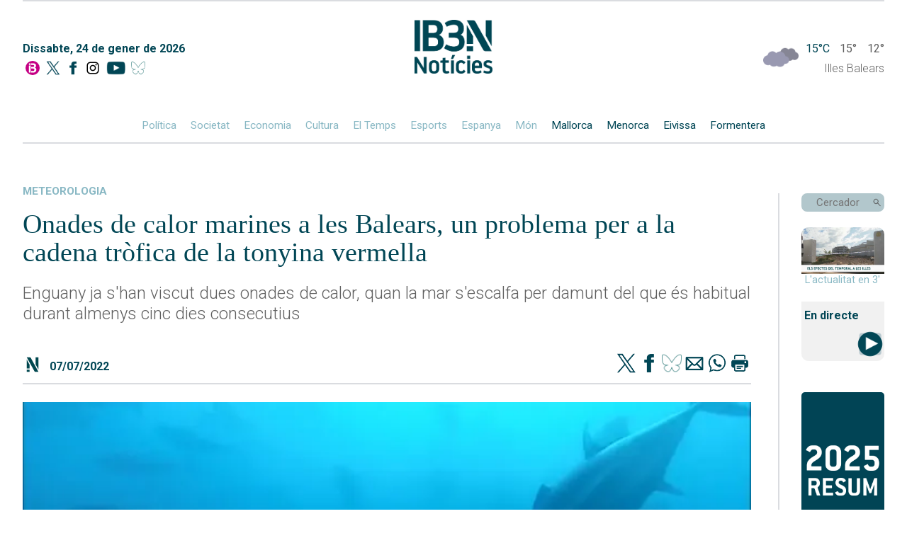

--- FILE ---
content_type: text/html; charset=UTF-8
request_url: https://ib3.org/wp-content/themes/IB3/noticies/noticiasPost.php
body_size: 1838
content:

[{"id":503449,"catId":264,"catPth":"https:\/\/ib3.org\/seccio\/actualitat\/darrer-el-temps","titulo":"El Temps Vespre 23-01-2026","descripcion":"","img":"https:\/\/ib3img.s3.amazonaws.com\/files_flutter\/DLT17226254_1.webp","autor":null,"link":"https:\/\/ib3.org\/el-temps-vespre-23-01-2026","fecha":"23\/01\/2026 10:29","cuerpo":null,"seccion":"Darrer El Temps","tieneVideo":true},{"id":503447,"catId":4487,"catPth":"https:\/\/ib3.org\/seccio\/actualitat\/noticies\/cultura","titulo":"Inma Femen\u00eda premiada amb el Ciutat de Palma Antoni Gelabert d&#8217;Arts Visuals 2026","descripcion":"","img":"https:\/\/ib3img.s3.amazonaws.com\/files_flutter\/DLT17225999_1.webp","autor":null,"link":"https:\/\/ib3.org\/inma-femenia-premiada-amb-el-ciutat-de-palma-antoni-gelabert-darts-visuals-2026","fecha":"23\/01\/2026 09:36","cuerpo":null,"seccion":"cultura","tieneVideo":true},{"id":503444,"catId":4484,"catPth":"https:\/\/ib3.org\/seccio\/actualitat\/noticies\/espanya","titulo":"El trencament d&#8217;una soldadura a la via, la causant del descarrilament del tren Iryo a Adamuz","descripcion":"Segons el ministre \u00d3scar Puente, aquest tipus de trencaments s\u00f3n recurrents a la xarxa de la Uni\u00f3 Europea, per\u00f2 que acaben sense conseq\u00fc\u00e8ncies","img":"https:\/\/ib3img.s3.amazonaws.com\/files_flutter\/DLT17225765_1.webp","autor":null,"link":"https:\/\/ib3.org\/el-trencament-duna-soldadura-a-la-via-la-causant-del-descarrilament-del-tren-iryo-a-adamuz","fecha":"23\/01\/2026 09:08","cuerpo":null,"seccion":"espanya","tieneVideo":true},{"id":503441,"catId":4483,"catPth":"https:\/\/ib3.org\/seccio\/actualitat\/noticies\/societat","titulo":"Descobreixen 3.000 plantes de marihuana a una nau agr\u00edcola a Lloret","descripcion":"La Gu\u00e0rdia Civil investiga un jove de 21 anys i un home de 79 per un suposat delicte de tr\u00e0fic de drogues","img":"https:\/\/ib3img.s3.amazonaws.com\/files_flutter\/44745-plantaciomarihuanalloret.jpg","autor":null,"link":"https:\/\/ib3.org\/descobreixen-plantes-marihuana-nau-agricola-lloret-vistalegre","fecha":"23\/01\/2026 08:36","cuerpo":null,"seccion":"societat","tieneVideo":false},{"id":503433,"catId":4483,"catPth":"https:\/\/ib3.org\/seccio\/actualitat\/noticies\/societat","titulo":"Emerg\u00e8ncies avisa els ajuntaments que revisin i vigilin zones rocoses amb riscos d&#8217;esllavissada","descripcion":"S'ha activat el pla Platerbal en nivell 0 despr\u00e9s de l'esllavissada d'unes grans roques a una zona d'Esporles que no ha provocat danys personals","img":"https:\/\/ib3img.s3.amazonaws.com\/files_flutter\/37289-roquesesporles.jpg","autor":null,"link":"https:\/\/ib3.org\/emergencies-avisa-ajuntaments-zones-rocoses-risc","fecha":"23\/01\/2026 09:32","cuerpo":null,"seccion":"societat","tieneVideo":true},{"id":503434,"catId":4483,"catPth":"https:\/\/ib3.org\/seccio\/actualitat\/noticies\/societat","titulo":"Obren una setmana de termini per presentar al Consell d&#8217;Entitats propostes sobre Formentera Eco","descripcion":"Aix\u00ed ho ha informat el Consell insular despr\u00e9s que en la darrera votaci\u00f3 m\u00e9s de la meitat de les associacions es van abstenir","img":"https:\/\/ib3img.s3.amazonaws.com\/files_flutter\/65650-formenteraeco2.jpg","autor":null,"link":"https:\/\/ib3.org\/el-consell-de-formentera-dona-7-dies-perque-les-associacions-presentin-propostes-per-la-regulacio-dentrada-de-vehicles-de-2026","fecha":"23\/01\/2026 08:07","cuerpo":null,"seccion":"societat","tieneVideo":false},{"id":503432,"catId":4483,"catPth":"https:\/\/ib3.org\/seccio\/actualitat\/noticies\/societat","titulo":"Es desactiva el pla de conting\u00e8ncia del Servei de Ginecologia de l&#8217;Hospital de Manacor","descripcion":"A partir de la setmana que ve, el centre deixar\u00e0 de derivar parts a altres hospitals","img":"https:\/\/ib3img.s3.amazonaws.com\/files_flutter\/96612-hospitalmanacor.jpg","autor":null,"link":"https:\/\/ib3.org\/es-desactiva-el-pla-de-contingencia-del-servei-de-ginecologia-de-lhospital-de-manacor","fecha":"23\/01\/2026 07:56","cuerpo":null,"seccion":"societat","tieneVideo":false},{"id":503431,"catId":4486,"catPth":"https:\/\/ib3.org\/seccio\/actualitat\/noticies\/economia","titulo":"Asaja convoca una tractorada contra la nova PAC i l&#8217;acord de la UE i Mercosur","descripcion":"Uni\u00f3 de Pagesos s'ha desmarcat de la concentraci\u00f3 d'Asaja, UPA i Cooperatives i presentar\u00e0 mocions als ajuntaments per rebutjar l'acord comercial","img":"https:\/\/ib3img.s3.amazonaws.com\/files_flutter\/DLT17224611_1.webp","autor":null,"link":"https:\/\/ib3.org\/asaja-convoca-una-tractorada-contra-la-nova-pac-i-lacord-de-la-ue-i-mercosur","fecha":"23\/01\/2026 07:55","cuerpo":null,"seccion":"economia","tieneVideo":true},{"id":503430,"catId":4482,"catPth":"https:\/\/ib3.org\/seccio\/actualitat\/noticies\/politica","titulo":"El PSIB acusa el Govern de Prohens de deixar que Airbnb marqui la pol\u00edtica tur\u00edstica","descripcion":"Els socialistes neguen tamb\u00e9 que s'hagi aconseguit la contenci\u00f3 tur\u00edstica, perqu\u00e8 d'en\u00e7\u00e0 que governa el PP hi ha dos milions de turistes m\u00e9s","img":"https:\/\/ib3img.s3.amazonaws.com\/files_flutter\/DLT17223907_1.webp","autor":null,"link":"https:\/\/ib3.org\/el-psib-acusa-el-govern-de-prohens-de-deixar-que-airbnb-marqui-la-politica-turistica","fecha":"23\/01\/2026 07:54","cuerpo":null,"seccion":"pol\u00edtica","tieneVideo":true},{"id":503429,"catId":4482,"catPth":"https:\/\/ib3.org\/seccio\/actualitat\/noticies\/politica","titulo":"Menorca pret\u00e9n iniciar la restricci\u00f3 d&#8217;entrada de vehicles a partir d&#8217;aquest estiu","descripcion":"El president del Consell, Dolfo Vilafranca, sost\u00e9 que la mesura es vol aplicar de manera gradual i sense generar conflictes amb les empreses de lloguer de vehicles ni les navilieres","img":"https:\/\/ib3img.s3.amazonaws.com\/files_flutter\/DLT17224508_1.webp","autor":null,"link":"https:\/\/ib3.org\/menorca-preten-iniciar-la-restriccio-dentrada-de-vehicles-a-partir-daquest-estiu","fecha":"23\/01\/2026 07:53","cuerpo":null,"seccion":"pol\u00edtica","tieneVideo":true}]